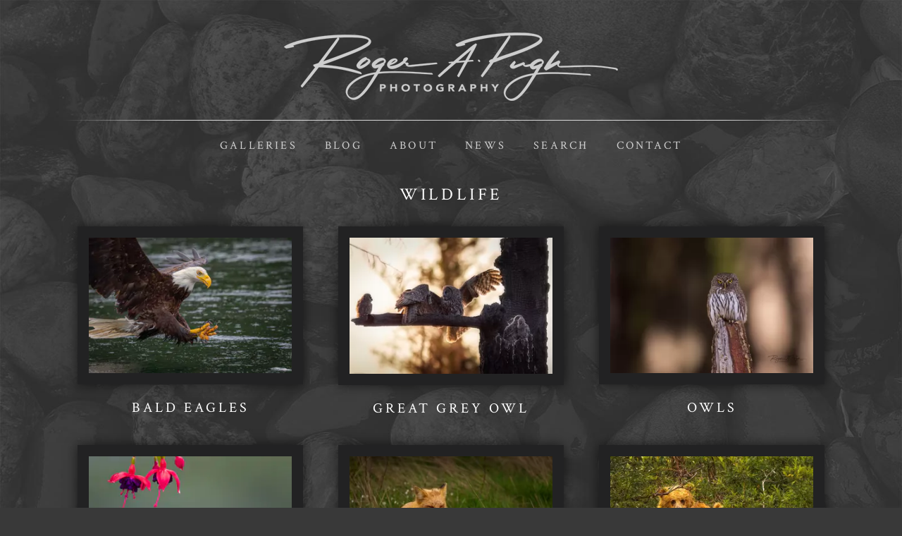

--- FILE ---
content_type: text/html; charset=utf-8
request_url: https://www.rogerapugh.com/gallery/wildlife/
body_size: 6031
content:
<!DOCTYPE html>
<html lang="en">
<head>
	<script>
		document.documentElement.classList.add('wg_js-loading');
	</script>
	<style>
		#cartNav {
			display: initial;
		}
		.wg_js-loading #cartNav {
			display: none;
		}
	</style>
	<meta charset="UTF-8">
	<!--[if lt IE 9]>
	<script src="https://cdnjs.cloudflare.com/ajax/libs/html5shiv/3.7.3/html5shiv.js"></script>
	<![endif]-->
	<title>Wildlife | Roger Pugh Photography</title>
	<meta name="description" content="Wildlife" />
	<meta name="generator" content="WideRange Galleries 5.10.6" />
	<meta name="copyright" content="Roger A Pugh" />
	<meta name="viewport" content="initial-scale=1.0, width=device-width" />
	<link rel="home" title="Photography by Roger Pugh" href="https://www.rogerapugh.com/" />
	<link rel="canonical" href="https://www.rogerapugh.com/gallery/wildlife/" />
	<link rel="alternate" type="application/rss+xml" title="Roger Pugh Photography" href="https://www.rogerapugh.com/rss.xml" />
	<link rel="image_src" href="https://www.rogerapugh.com/images/xl/20210729-_J2A7822-Edit-Edit-Edit-2.jpg" />
	<meta property="og:image" content="https://www.rogerapugh.com/images/xl/20210729-_J2A7822-Edit-Edit-Edit-2.jpg" />
	<meta property="og:image:type" content="image/jpeg" />
	<meta property="og:image:width" content="1500" />
	<meta property="og:image:height" content="1001" />
	<meta property="og:url" content="https://www.rogerapugh.com/gallery/wildlife/" />
	<meta property="og:title" content="Wildlife" />
	<meta property="og:description" content="Wildlife" />
	<meta property="og:site_name" content="Roger Pugh Photography" />
	<meta name="twitter:card" content="summary_large_image" />
	<link rel="preconnect" href="https://www.widerangegalleries.com" crossorigin>
	<script>
		const wg_id = 211;
		const wg_cartStatic = 0;
	</script>
	<script src="https://www.widerangegalleries.com/widerange/5.10.6/js/cartNav.js" defer></script>
	<link rel="preconnect" href="https://fonts.gstatic.com" crossorigin>
	<link href="https://fonts.googleapis.com/css2?family=Source+Sans+Pro:ital,wght@0,300;0,700;1,300&family=Crimson+Text&display=swap" rel="stylesheet">
	<script src="https://www.widerangegalleries.com/widerange/5.10.6/js/picturefill.min.js"></script>
	<link rel="stylesheet" href="https://www.widerangegalleries.com/widerange/5.10.6/templates/base/css/stylesheet.css" />
	<style>
	html, body {
		height: 100%;
	}
	#pageWrapper {
		display: flex;
		flex-direction: column;
		min-height: 100%;
	}
	#footer {
		margin-top: auto;
		width: 100%;
		clear: both;
		padding: 0;
	}
	#top {
		padding-bottom: 60px;
	}
	body {
		font-family: 'Source Sans Pro', sans-serif;
		font-size: 17px;
		font-size: 1.7rem;
		color: #eeeeee;
		background-color: #393939;
		background-image: url("https://www.rogerapugh.com/images/graphics/bkg.jpg");
		background-position: 50% 0%;
		background-repeat: no-repeat;
	}
	a:link,
	a:visited,
	.pageNumbers1 a,
	.pageNumbers1 a:link,
	.pageNumbers1 a:visited {
		color: #ff9742;
		text-decoration: none;
	}
	a:hover,
	a:focus,
	.pageNumbers1 a:hover,
	.pageNumbers1 a:focus {
		color: #ff7438;
		text-decoration: none;
	}
	h1, h2, h3, h4, h5,
	.journalMenuTiled .captionTitle,
	.photoTitle {
		font-family: 'Crimson Text', serif;
		color: #ffffff;
	}
	h1,
	.photoTitle {
		font-size: 24px;
		font-size: 2.4rem;
		line-height: 1;
		font-weight: normal;
		text-transform: uppercase;
		letter-spacing: .2em;
	}
	h1 a:link, h1 a:visited,
	h2 a:link, h2 a:visited,
	h3 a:link, h3 a:visited {
		color: #ff9742;
		text-decoration: none;
	}
	h1 a:hover, h1 a:focus,
	h2 a:hover, h2 a:focus,
	h3 a:hover, h3 a:focus {
		color: #ff7438;
		text-decoration: none;
	}
	hr {
		border: 0;
	    height: 1px;
	    background: #444;
	}
	.menuItem h2 a:link, .menuItem h2 a:visited,
	.noLinkColor a:link, .noLinkColor a:visited {
		color: #ffffff;
	}
	.menuItem h2 a:hover, .menuItem h2 a:focus,
	.noLinkColor a:hover, .noLinkColor a:focus {
		color: #ff9742;
	}
	h2, h3, h4, h5,
	.journalMenuTiled .captionTitle {
		line-height: 1.1;
		font-weight: normal;
		text-transform: uppercase;
		letter-spacing: .2em;
	}
	h2,
	.journalMenuTiled .captionTitle {
		font-size: 19px;
		font-size: 1.9rem;
	}
	h3, h4, h5 {
		font-size: 19px;
		font-size: 1.9rem;
	}
	.parentTitle h2 {
		font-size: 17px;
		font-size: 1.7rem;
	}
	nav, .nav2 {
		color: #d1d1d1;
		font-family: 'Crimson Text', serif;
		font-size: 16px;
		font-size: 1.6rem;
		font-weight: normal;
		text-transform: uppercase;
		letter-spacing: .2em;
	}
	nav a:link, nav a:visited,
	.nav2 a:link, .nav2 a:visited {
		color: #d1d1d1;
		text-decoration: none;
	}
	nav a:hover, nav a:focus,
	.nav2 a:hover, .nav2 a:focus {
		color: #ff9742;
		text-decoration: none;
	}
	mark {
		color: #FFFFFF;
		background-color: transparent;
	}
	blockquote {
		background-color: #222223;
		padding: 20px;
		border-left: 4px solid #444;
	}
	blockquote p:last-of-type {
		margin-bottom: 0;
	}
	pre {
		word-wrap: break-word;
		white-space: pre-wrap;
		background-color: #222223;
		padding: 20px;
	}
	.photoLocation {
		font-family: 'Source Sans Pro', sans-serif;
		font-size: 17px;
		font-size: 1.7rem;
		line-height: 1.2;
		color: #eeeeee;
	}
	.content figcaption .photoTitle {
		font-size: 19px;
		font-size: 1.9rem;
	}
	.content .image-full figcaption .photoTitle {
		font-size: 19px;
		font-size: 1.9rem;
	}
	img {
		-webkit-touch-callout: none;
	}
	.img {
		background-color: #222223;
		padding: 16px;
		-moz-box-shadow: 0 0 16px rgba(0, 0, 0, 0.60);
		-webkit-box-shadow: 0 0 16px rgba(0, 0, 0, 0.60);
		box-shadow: 0 0 16px rgba(0, 0, 0, 0.60);
	}
	.imgLarge {
		background-color: #222223;
		padding: 20px;
		-moz-box-shadow: 0 0 20px rgba(0, 0, 0, 0.60);
		-webkit-box-shadow: 0 0 20px rgba(0, 0, 0, 0.60);
		box-shadow: 0 0 20px rgba(0, 0, 0, 0.60);
	}
	details {
		background-color: #222223;
	}
	details summary {
		font-family: 'Crimson Text', serif;
		color: #ff9742;
	}
	details summary:hover {
		color: #ff7438;
	}
	nav ul, .nav2 ul {
		margin: 0;
		padding: 0;
		list-style-type: none;
	}
	nav ul li, .nav2 ul li {
		display: inline;
	}
	nav ul li a, .nav2 ul li a {
		text-decoration: none;
		padding: 0 0.5em;
		white-space: nowrap;
	}
	nav ul ul, .nav2 ul ul {
		display: none;
	}
	nav {
		text-align: center;
	}
	p,
	hr,
	.cartInfo,
	.cartTable,
	.contactMessage,
	.content,
	.contentPhoto,
	.copyright,
	.galNavShell,
	.image-full figcaption,
	.link,
	.menu,
	.journalPage,
	.nav2,
	.newsTable,
	.pageContainer,
	.pageInner-prints,
	.pageNav,
	.pageNav1,
	.pageNumbers,
	.pageNumbers1,
	.photoActions,
	.photoCaption,
	.photoGals,
	.photoLocation,
	.photoRelated,
	.price,
	.prints,
	.relatedGals,
	.searchBkg,
	.subtitle,
	.tagline,
	.thumbs,
	.welcome,
	.wg-comments,
	.main h1,
	.main h2,
	.main h3,
	.main h4,
	.main h5,
	.main h6,
	.parentTitle h2,
	.googleSearch {
		max-width: 1000px;
	}
	p,
	hr,
	.cartInfo,
	.cartTable,
	.contactForm,
	.contactMessage,
	.content,
	.contentPhoto,
	.copyright,
	.galNavShell,
	.image-full figcaption,
	.link,
	.menu,
	.journalPage,
	.nav2,
	.newsTable,
	.pageContainer,
	.pageInner-prints,
	.pageNav,
	.pageNav1,
	.pageNumbers,
	.pageNumbers1,
	.photoActions,
	.photoCaption,
	.photoGals,
	.photoLocation,
	.photoRelated,
	.price,
	.prints,
	.relatedGals,
	.searchBkg,
	.subtitle,
	.tagline,
	.thumbs,
	.welcome,
	.wg-comments,
	.main h1,
	.main h2,
	.main h3,
	.main h4,
	.parentTitle h2,
	.googleSearch {
		margin-left: auto;
		margin-right: auto;
	}
	.agreement,
	.image-resized,
	.payBkg,
	.payButtons {
		margin-left: auto;
		margin-right: auto;
	}
	#logo,
	footer,
	.cartInfo,
	.categoriesMenu,
	.embed-content,
	.image-full figcaption,
	.newsLatest,
	.pageInner-cart,
	.pageInner-contact,
	.pageInner-search,
	.pageNav,
	.pageNav1,
	.pageTitle,
	.payCards,
	.photoActions,
	.photoCaption,
	.photoGals,
	.photoLocation,
	.photoNavText,
	.photoRelated,
	.photoTitle,
	.price,
	.price h3,
	.pageInner-product .price h3,
	.prints,
	.printsLink,
	.galleryParagraph .printsLink,
	.pageInner-prints,
	.pageInner-prints p,
	.pageInner-prints h2,
	.parentTitle h2,
	.printsOnPhotoPage h3,
	.relatedGals,
	.siteTitle,
	.subgallery h1,
	.subtitle,
	.tagline,
	.thumbText,
	.thumbText p {
		text-align: center;
	}
	.content h1,
	.content h2,
	.content h3,
	.content h4,
	.content h5,
	.content h6,
	.parentTitle h2,
	.photoLocation {
		text-align: center;
	}
	.printsInfo,
	.printsInfo .content p {
		text-align: left;
	}
	.pageInner-gallery .content p,
	.subgallery .galleryParagraph,
	.subgallery .galleryParagraph p,
	.linkCat,
	.link,
	.welcome,
	.welcome content p {
		text-align: center;
	}
	.image-full,
	.image-full img {
	    display: block;
	    max-width: calc(100vw - 40px);
	    margin-left: 50%;
	    -webkit-transform: translateX(-50%);
	    -moz-transform: translateX(-50%);
	    -ms-transform: translateX(-50%);
	    -o-transform: translateX(-50%);
	    transform: translateX(-50%);
	}
	.captionTitle, .thumbLinkSub {
		font-family: 'Crimson Text', serif;
		font-weight: normal;
		text-transform: uppercase;
		letter-spacing: .2em;
	}
	.thumb {
		float: left;
		width: 100%;
		margin-bottom: 11.71875%;
		text-align: center;
		clear: both;
	}
	.thumbInner figure {
		max-width: 100%;
	}
	.img {
		max-width: 100%;
		padding: 16px;
	}
	.thumbStretch figure figcaption {
		text-align: center;
	}
	.thumbStretch {
		clear: both;
		margin-top: 33.333333333333px;
		max-width: 320px;
		//max-width: 100%;
		padding: 0 16px;
		margin-left: auto;
		margin-right: auto;
	}
	@media screen and (min-width: 520px) {
		.thumbStretch {
			max-width: 690px;
		}
		.thumb {
			width: 46.376811594203%;
			margin-right: 7.2463768115942%;
			margin-bottom: 5.4347826086957%;
			clear: none;
		}
		.fig-2z {
			margin-right: 0;
		}
		.fig-2a {
			clear: both;
		}
	}
	@media screen and (min-width: 730px) {

		.thumbStretch {
			max-width: 1060px;
		}
		.thumb {
			width: 30.188679245283%;
			margin-right: 4.7169811320755%;
			margin-bottom: 3.5377358490566%;
			clear: none;
		}
		.fig-3z {
			margin-right: 0;
		}
		.fig-3a {
			clear: both;
		}
	}
	</style>
	<link rel="stylesheet" href="https://www.widerangegalleries.com/widerange/users/rogerpugh/templates/base/css/stylesheet.css" />
	<!--[if lte IE 7 ]>
  		<link rel="stylesheet" href="https://www.widerangegalleries.com/widerange/5.10.6/css/stylesheet-ie.css" />
	<![endif]-->
	<!--[if IE]>
		<style type="text/css">
		.thumbInner figure img {
			width: 100%;
		}
		</style>
	<![endif]-->
</head>
<body>
<div id="pageWrapper">
<div id="top">
<div id="page">
<div id="page2">
<header role="banner">
	<div class="header">
	<div id="logo"><a href="https://www.rogerapugh.com/" title="Roger Pugh Photography"><img width="510" height="100" sizes="510px" src="https://www.rogerapugh.com/images/graphics/logo.png" srcset="https://www.rogerapugh.com/images/graphics/logo.png 510w, https://www.rogerapugh.com/images/graphics/logo-2x.png 1020w" alt="Roger Pugh Photography" fetchpriority="high"></a></div>
	<hr>
	<nav aria-label="Main">
		<ul>
			<li><a href="https://www.rogerapugh.com/gallery/">Galleries</a></li>
			<li><a href="https://www.rogerapugh.com/gallery/photo-journal/">Blog</a></li>
			<li><a href="https://www.rogerapugh.com/page/about/">About</a></li>
			<li><a href="https://www.rogerapugh.com/news/">News</a></li>
			<li><a href="https://www.rogerapugh.com/search/">Search</a></li>
			<li><a href="https://www.rogerapugh.com/contact/">Contact</a></li>
			<li id="cartNav" style="display:none"><a href="https://www.rogerapugh.com/cart/">Cart<span id="cartNum"></span></a></li>
		</ul>
			<noscript>
				<style>
					#cartNav { display: initial !important; }
				</style>
			</noscript>
	</nav>
	</div>
</header>
<main role="main" class="main pageInner-gallery">
	<div class="pageTitle"><h1>Wildlife</h1></div>
	<div class="thumbStretch">
		<div class="thumb">
			<div class="thumbInner">
				<figure>
					<div class="thumbImg">
							<a href="https://www.rogerapugh.com/gallery/eagles/" title="Bald Eagles"><picture><source sizes="(min-width: 520px) 320px, calc(100vw - 40px)" srcset="https://www.rogerapugh.com/images/120/_10A7362_DxO-Enhanced-SR-Edit.webp 120w, https://www.rogerapugh.com/images/160/_10A7362_DxO-Enhanced-SR-Edit.webp 160w, https://www.rogerapugh.com/images/240/_10A7362_DxO-Enhanced-SR-Edit.webp 240w, https://www.rogerapugh.com/images/320/_10A7362_DxO-Enhanced-SR-Edit.webp 320w, https://www.rogerapugh.com/images/480/_10A7362_DxO-Enhanced-SR-Edit.webp 480w, https://www.rogerapugh.com/images/640/_10A7362_DxO-Enhanced-SR-Edit.webp 640w, https://www.rogerapugh.com/images/960/_10A7362_DxO-Enhanced-SR-Edit.webp 960w, https://www.rogerapugh.com/images/xl/_10A7362_DxO-Enhanced-SR-Edit.webp 1500w" type="image/webp"><source sizes="(min-width: 520px) 320px, calc(100vw - 40px)" srcset="https://www.rogerapugh.com/images/120/_10A7362_DxO-Enhanced-SR-Edit.jpg 120w, https://www.rogerapugh.com/images/160/_10A7362_DxO-Enhanced-SR-Edit.jpg 160w, https://www.rogerapugh.com/images/240/_10A7362_DxO-Enhanced-SR-Edit.jpg 240w, https://www.rogerapugh.com/images/320/_10A7362_DxO-Enhanced-SR-Edit.jpg 320w, https://www.rogerapugh.com/images/480/_10A7362_DxO-Enhanced-SR-Edit.jpg 480w, https://www.rogerapugh.com/images/640/_10A7362_DxO-Enhanced-SR-Edit.jpg 640w, https://www.rogerapugh.com/images/960/_10A7362_DxO-Enhanced-SR-Edit.jpg 960w, https://www.rogerapugh.com/images/xl/_10A7362_DxO-Enhanced-SR-Edit.jpg 1500w" type="image/jpeg"><img decoding="async" src="https://www.rogerapugh.com/images/320/_10A7362_DxO-Enhanced-SR-Edit.jpg" alt="Bald Eagles" class="img" width="320" height="213.33333333333" ondrag="return false" ondragstart="return false" oncontextmenu="return false" galleryimg="no" onmousedown="return false"></picture></a>
						<figcaption>
							<div class="thumbLinkSub"><a href="https://www.rogerapugh.com/gallery/eagles/" title="Bald Eagles">Bald Eagles</a></div>
						</figcaption>
					</div>
				</figure>
			</div>
		</div>
		<div class="thumb fig-2z">
			<div class="thumbInner">
				<figure>
					<div class="thumbImg">
							<a href="https://www.rogerapugh.com/gallery/greatgrey/" title="Great Grey Owl"><picture><source sizes="(min-width: 520px) 320px, calc(100vw - 40px)" srcset="https://www.rogerapugh.com/images/120/_J2A0491_DxO-Edit-Edit-Edit.webp 120w, https://www.rogerapugh.com/images/160/_J2A0491_DxO-Edit-Edit-Edit.webp 160w, https://www.rogerapugh.com/images/240/_J2A0491_DxO-Edit-Edit-Edit.webp 240w, https://www.rogerapugh.com/images/320/_J2A0491_DxO-Edit-Edit-Edit.webp 320w, https://www.rogerapugh.com/images/480/_J2A0491_DxO-Edit-Edit-Edit.webp 480w, https://www.rogerapugh.com/images/640/_J2A0491_DxO-Edit-Edit-Edit.webp 640w, https://www.rogerapugh.com/images/960/_J2A0491_DxO-Edit-Edit-Edit.webp 960w, https://www.rogerapugh.com/images/xl/_J2A0491_DxO-Edit-Edit-Edit.webp 1500w" type="image/webp"><source sizes="(min-width: 520px) 320px, calc(100vw - 40px)" srcset="https://www.rogerapugh.com/images/120/_J2A0491_DxO-Edit-Edit-Edit.jpg 120w, https://www.rogerapugh.com/images/160/_J2A0491_DxO-Edit-Edit-Edit.jpg 160w, https://www.rogerapugh.com/images/240/_J2A0491_DxO-Edit-Edit-Edit.jpg 240w, https://www.rogerapugh.com/images/320/_J2A0491_DxO-Edit-Edit-Edit.jpg 320w, https://www.rogerapugh.com/images/480/_J2A0491_DxO-Edit-Edit-Edit.jpg 480w, https://www.rogerapugh.com/images/640/_J2A0491_DxO-Edit-Edit-Edit.jpg 640w, https://www.rogerapugh.com/images/960/_J2A0491_DxO-Edit-Edit-Edit.jpg 960w, https://www.rogerapugh.com/images/xl/_J2A0491_DxO-Edit-Edit-Edit.jpg 1500w" type="image/jpeg"><img decoding="async" src="https://www.rogerapugh.com/images/320/_J2A0491_DxO-Edit-Edit-Edit.jpg" alt="Great Grey Owl" class="img" width="320" height="213.54666666667" ondrag="return false" ondragstart="return false" oncontextmenu="return false" galleryimg="no" onmousedown="return false"></picture></a>
						<figcaption>
							<div class="thumbLinkSub"><a href="https://www.rogerapugh.com/gallery/greatgrey/" title="Great Grey Owl">Great Grey Owl</a></div>
						</figcaption>
					</div>
				</figure>
			</div>
		</div>
		<div class="thumb fig-2a fig-3z">
			<div class="thumbInner">
				<figure>
					<div class="thumbImg">
							<a href="https://www.rogerapugh.com/gallery/owls/" title="Owls"><picture><source sizes="(min-width: 520px) 320px, calc(100vw - 40px)" srcset="https://www.rogerapugh.com/images/120/_J2A3746_DxO-Edit-Edit.webp 120w, https://www.rogerapugh.com/images/160/_J2A3746_DxO-Edit-Edit.webp 160w, https://www.rogerapugh.com/images/240/_J2A3746_DxO-Edit-Edit.webp 240w, https://www.rogerapugh.com/images/320/_J2A3746_DxO-Edit-Edit.webp 320w, https://www.rogerapugh.com/images/480/_J2A3746_DxO-Edit-Edit.webp 480w, https://www.rogerapugh.com/images/640/_J2A3746_DxO-Edit-Edit.webp 640w, https://www.rogerapugh.com/images/960/_J2A3746_DxO-Edit-Edit.webp 960w, https://www.rogerapugh.com/images/xl/_J2A3746_DxO-Edit-Edit.webp 1500w" type="image/webp"><source sizes="(min-width: 520px) 320px, calc(100vw - 40px)" srcset="https://www.rogerapugh.com/images/120/_J2A3746_DxO-Edit-Edit.jpg 120w, https://www.rogerapugh.com/images/160/_J2A3746_DxO-Edit-Edit.jpg 160w, https://www.rogerapugh.com/images/240/_J2A3746_DxO-Edit-Edit.jpg 240w, https://www.rogerapugh.com/images/320/_J2A3746_DxO-Edit-Edit.jpg 320w, https://www.rogerapugh.com/images/480/_J2A3746_DxO-Edit-Edit.jpg 480w, https://www.rogerapugh.com/images/640/_J2A3746_DxO-Edit-Edit.jpg 640w, https://www.rogerapugh.com/images/960/_J2A3746_DxO-Edit-Edit.jpg 960w, https://www.rogerapugh.com/images/xl/_J2A3746_DxO-Edit-Edit.jpg 1500w" type="image/jpeg"><img decoding="async" src="https://www.rogerapugh.com/images/320/_J2A3746_DxO-Edit-Edit.jpg" alt="Owls" class="img" width="320" height="213.33333333333" ondrag="return false" ondragstart="return false" oncontextmenu="return false" galleryimg="no" onmousedown="return false"></picture></a>
						<figcaption>
							<div class="thumbLinkSub"><a href="https://www.rogerapugh.com/gallery/owls/" title="Owls">Owls</a></div>
						</figcaption>
					</div>
				</figure>
			</div>
		</div>
		<div class="thumb fig-2z fig-3a fig-4z">
			<div class="thumbInner">
				<figure>
					<div class="thumbImg">
							<a href="https://www.rogerapugh.com/gallery/humming-birds/" title="Humming Birds"><picture><source sizes="(min-width: 520px) 320px, calc(100vw - 40px)" srcset="https://www.rogerapugh.com/images/120/_10A4719_DxO-Enhanced-SR-Edit-Edit.webp 120w, https://www.rogerapugh.com/images/160/_10A4719_DxO-Enhanced-SR-Edit-Edit.webp 160w, https://www.rogerapugh.com/images/240/_10A4719_DxO-Enhanced-SR-Edit-Edit.webp 240w, https://www.rogerapugh.com/images/320/_10A4719_DxO-Enhanced-SR-Edit-Edit.webp 320w, https://www.rogerapugh.com/images/480/_10A4719_DxO-Enhanced-SR-Edit-Edit.webp 480w, https://www.rogerapugh.com/images/640/_10A4719_DxO-Enhanced-SR-Edit-Edit.webp 640w, https://www.rogerapugh.com/images/960/_10A4719_DxO-Enhanced-SR-Edit-Edit.webp 960w, https://www.rogerapugh.com/images/xl/_10A4719_DxO-Enhanced-SR-Edit-Edit.webp 1500w" type="image/webp"><source sizes="(min-width: 520px) 320px, calc(100vw - 40px)" srcset="https://www.rogerapugh.com/images/120/_10A4719_DxO-Enhanced-SR-Edit-Edit.jpg 120w, https://www.rogerapugh.com/images/160/_10A4719_DxO-Enhanced-SR-Edit-Edit.jpg 160w, https://www.rogerapugh.com/images/240/_10A4719_DxO-Enhanced-SR-Edit-Edit.jpg 240w, https://www.rogerapugh.com/images/320/_10A4719_DxO-Enhanced-SR-Edit-Edit.jpg 320w, https://www.rogerapugh.com/images/480/_10A4719_DxO-Enhanced-SR-Edit-Edit.jpg 480w, https://www.rogerapugh.com/images/640/_10A4719_DxO-Enhanced-SR-Edit-Edit.jpg 640w, https://www.rogerapugh.com/images/960/_10A4719_DxO-Enhanced-SR-Edit-Edit.jpg 960w, https://www.rogerapugh.com/images/xl/_10A4719_DxO-Enhanced-SR-Edit-Edit.jpg 1500w" type="image/jpeg"><img decoding="async" src="https://www.rogerapugh.com/images/320/_10A4719_DxO-Enhanced-SR-Edit-Edit.jpg" alt="Humming Birds" class="img" width="320" height="213.33333333333" ondrag="return false" ondragstart="return false" oncontextmenu="return false" galleryimg="no" onmousedown="return false"></picture></a>
						<figcaption>
							<div class="thumbLinkSub"><a href="https://www.rogerapugh.com/gallery/humming-birds/" title="Humming Birds">Humming Birds</a></div>
						</figcaption>
					</div>
				</figure>
			</div>
		</div>
		<div class="thumb fig-2a fig-4a fig-5z">
			<div class="thumbInner">
				<figure>
					<div class="thumbImg">
							<a href="https://www.rogerapugh.com/gallery/foxes/" title="Foxes"><picture><source sizes="(min-width: 520px) 320px, calc(100vw - 40px)" srcset="https://www.rogerapugh.com/images/120/_J2A6829-Edit-Edit.webp 120w, https://www.rogerapugh.com/images/160/_J2A6829-Edit-Edit.webp 160w, https://www.rogerapugh.com/images/240/_J2A6829-Edit-Edit.webp 240w, https://www.rogerapugh.com/images/320/_J2A6829-Edit-Edit.webp 320w, https://www.rogerapugh.com/images/480/_J2A6829-Edit-Edit.webp 480w, https://www.rogerapugh.com/images/640/_J2A6829-Edit-Edit.webp 640w, https://www.rogerapugh.com/images/960/_J2A6829-Edit-Edit.webp 960w, https://www.rogerapugh.com/images/xl/_J2A6829-Edit-Edit.webp 1500w" type="image/webp"><source sizes="(min-width: 520px) 320px, calc(100vw - 40px)" srcset="https://www.rogerapugh.com/images/120/_J2A6829-Edit-Edit.jpg 120w, https://www.rogerapugh.com/images/160/_J2A6829-Edit-Edit.jpg 160w, https://www.rogerapugh.com/images/240/_J2A6829-Edit-Edit.jpg 240w, https://www.rogerapugh.com/images/320/_J2A6829-Edit-Edit.jpg 320w, https://www.rogerapugh.com/images/480/_J2A6829-Edit-Edit.jpg 480w, https://www.rogerapugh.com/images/640/_J2A6829-Edit-Edit.jpg 640w, https://www.rogerapugh.com/images/960/_J2A6829-Edit-Edit.jpg 960w, https://www.rogerapugh.com/images/xl/_J2A6829-Edit-Edit.jpg 1500w" type="image/jpeg"><img decoding="async" src="https://www.rogerapugh.com/images/320/_J2A6829-Edit-Edit.jpg" alt="Foxes" class="img" width="320" height="213.54666666667" ondrag="return false" ondragstart="return false" oncontextmenu="return false" galleryimg="no" onmousedown="return false"></picture></a>
						<figcaption>
							<div class="thumbLinkSub"><a href="https://www.rogerapugh.com/gallery/foxes/" title="Foxes">Foxes</a></div>
						</figcaption>
					</div>
				</figure>
			</div>
		</div>
		<div class="thumb fig-2z fig-3z fig-5a fig-6z">
			<div class="thumbInner">
				<figure>
					<div class="thumbImg">
							<a href="https://www.rogerapugh.com/gallery/alaskabrownbear/" title="Alaska Brown Bear"><picture><source sizes="(min-width: 520px) 320px, calc(100vw - 40px)" srcset="https://www.rogerapugh.com/images/120/20210729-_J2A7822-Edit-Edit-Edit-2.webp 120w, https://www.rogerapugh.com/images/160/20210729-_J2A7822-Edit-Edit-Edit-2.webp 160w, https://www.rogerapugh.com/images/240/20210729-_J2A7822-Edit-Edit-Edit-2.webp 240w, https://www.rogerapugh.com/images/320/20210729-_J2A7822-Edit-Edit-Edit-2.webp 320w, https://www.rogerapugh.com/images/480/20210729-_J2A7822-Edit-Edit-Edit-2.webp 480w, https://www.rogerapugh.com/images/640/20210729-_J2A7822-Edit-Edit-Edit-2.webp 640w, https://www.rogerapugh.com/images/960/20210729-_J2A7822-Edit-Edit-Edit-2.webp 960w, https://www.rogerapugh.com/images/xl/20210729-_J2A7822-Edit-Edit-Edit-2.webp 1500w" type="image/webp"><source sizes="(min-width: 520px) 320px, calc(100vw - 40px)" srcset="https://www.rogerapugh.com/images/120/20210729-_J2A7822-Edit-Edit-Edit-2.jpg 120w, https://www.rogerapugh.com/images/160/20210729-_J2A7822-Edit-Edit-Edit-2.jpg 160w, https://www.rogerapugh.com/images/240/20210729-_J2A7822-Edit-Edit-Edit-2.jpg 240w, https://www.rogerapugh.com/images/320/20210729-_J2A7822-Edit-Edit-Edit-2.jpg 320w, https://www.rogerapugh.com/images/480/20210729-_J2A7822-Edit-Edit-Edit-2.jpg 480w, https://www.rogerapugh.com/images/640/20210729-_J2A7822-Edit-Edit-Edit-2.jpg 640w, https://www.rogerapugh.com/images/960/20210729-_J2A7822-Edit-Edit-Edit-2.jpg 960w, https://www.rogerapugh.com/images/xl/20210729-_J2A7822-Edit-Edit-Edit-2.jpg 1500w" type="image/jpeg"><img decoding="async" src="https://www.rogerapugh.com/images/320/20210729-_J2A7822-Edit-Edit-Edit-2.jpg" alt="Alaska Brown Bear" class="img" width="320" height="213.54666666667" ondrag="return false" ondragstart="return false" oncontextmenu="return false" galleryimg="no" onmousedown="return false"></picture></a>
						<figcaption>
							<div class="thumbLinkSub"><a href="https://www.rogerapugh.com/gallery/alaskabrownbear/" title="Alaska Brown Bear">Alaska Brown Bear</a></div>
						</figcaption>
					</div>
				</figure>
			</div>
		</div>
		<div class="thumb fig-2a fig-3a fig-6a">
			<div class="thumbInner">
				<figure>
					<div class="thumbImg">
							<a href="https://www.rogerapugh.com/gallery/heronandegrets/" title="Herons and Egrets"><picture><source sizes="(min-width: 520px) 320px, calc(100vw - 40px)" srcset="https://www.rogerapugh.com/images/120/20210905-_J2A8531-Edit-Edit.webp 120w, https://www.rogerapugh.com/images/160/20210905-_J2A8531-Edit-Edit.webp 160w, https://www.rogerapugh.com/images/240/20210905-_J2A8531-Edit-Edit.webp 240w, https://www.rogerapugh.com/images/320/20210905-_J2A8531-Edit-Edit.webp 320w, https://www.rogerapugh.com/images/480/20210905-_J2A8531-Edit-Edit.webp 480w, https://www.rogerapugh.com/images/640/20210905-_J2A8531-Edit-Edit.webp 640w, https://www.rogerapugh.com/images/960/20210905-_J2A8531-Edit-Edit.webp 960w, https://www.rogerapugh.com/images/xl/20210905-_J2A8531-Edit-Edit.webp 1500w" type="image/webp"><source sizes="(min-width: 520px) 320px, calc(100vw - 40px)" srcset="https://www.rogerapugh.com/images/120/20210905-_J2A8531-Edit-Edit.jpg 120w, https://www.rogerapugh.com/images/160/20210905-_J2A8531-Edit-Edit.jpg 160w, https://www.rogerapugh.com/images/240/20210905-_J2A8531-Edit-Edit.jpg 240w, https://www.rogerapugh.com/images/320/20210905-_J2A8531-Edit-Edit.jpg 320w, https://www.rogerapugh.com/images/480/20210905-_J2A8531-Edit-Edit.jpg 480w, https://www.rogerapugh.com/images/640/20210905-_J2A8531-Edit-Edit.jpg 640w, https://www.rogerapugh.com/images/960/20210905-_J2A8531-Edit-Edit.jpg 960w, https://www.rogerapugh.com/images/xl/20210905-_J2A8531-Edit-Edit.jpg 1500w" type="image/jpeg"><img loading="lazy" decoding="async" src="https://www.rogerapugh.com/images/320/20210905-_J2A8531-Edit-Edit.jpg" alt="Herons and Egrets" class="img" width="320" height="213.54666666667" ondrag="return false" ondragstart="return false" oncontextmenu="return false" galleryimg="no" onmousedown="return false"></picture></a>
						<figcaption>
							<div class="thumbLinkSub"><a href="https://www.rogerapugh.com/gallery/heronandegrets/" title="Herons and Egrets">Herons and Egrets</a></div>
						</figcaption>
					</div>
				</figure>
			</div>
		</div>
		<div class="thumb fig-2z fig-4z">
			<div class="thumbInner">
				<figure>
					<div class="thumbImg">
							<a href="https://www.rogerapugh.com/gallery/black-bears/" title="Black Bears"><picture><source sizes="(min-width: 520px) 320px, calc(100vw - 40px)" srcset="https://www.rogerapugh.com/images/120/20210827-_33A7873-Edit-Edit.webp 120w, https://www.rogerapugh.com/images/160/20210827-_33A7873-Edit-Edit.webp 160w, https://www.rogerapugh.com/images/240/20210827-_33A7873-Edit-Edit.webp 240w, https://www.rogerapugh.com/images/320/20210827-_33A7873-Edit-Edit.webp 320w, https://www.rogerapugh.com/images/480/20210827-_33A7873-Edit-Edit.webp 480w, https://www.rogerapugh.com/images/640/20210827-_33A7873-Edit-Edit.webp 640w, https://www.rogerapugh.com/images/960/20210827-_33A7873-Edit-Edit.webp 960w, https://www.rogerapugh.com/images/xl/20210827-_33A7873-Edit-Edit.webp 1500w" type="image/webp"><source sizes="(min-width: 520px) 320px, calc(100vw - 40px)" srcset="https://www.rogerapugh.com/images/120/20210827-_33A7873-Edit-Edit.jpg 120w, https://www.rogerapugh.com/images/160/20210827-_33A7873-Edit-Edit.jpg 160w, https://www.rogerapugh.com/images/240/20210827-_33A7873-Edit-Edit.jpg 240w, https://www.rogerapugh.com/images/320/20210827-_33A7873-Edit-Edit.jpg 320w, https://www.rogerapugh.com/images/480/20210827-_33A7873-Edit-Edit.jpg 480w, https://www.rogerapugh.com/images/640/20210827-_33A7873-Edit-Edit.jpg 640w, https://www.rogerapugh.com/images/960/20210827-_33A7873-Edit-Edit.jpg 960w, https://www.rogerapugh.com/images/xl/20210827-_33A7873-Edit-Edit.jpg 1500w" type="image/jpeg"><img loading="lazy" decoding="async" src="https://www.rogerapugh.com/images/320/20210827-_33A7873-Edit-Edit.jpg" alt="Black Bears" class="img" width="320" height="213.54666666667" ondrag="return false" ondragstart="return false" oncontextmenu="return false" galleryimg="no" onmousedown="return false"></picture></a>
						<figcaption>
							<div class="thumbLinkSub"><a href="https://www.rogerapugh.com/gallery/black-bears/" title="Black Bears">Black Bears</a></div>
						</figcaption>
					</div>
				</figure>
			</div>
		</div>
		<div class="thumb fig-2a fig-3z fig-4a">
			<div class="thumbInner">
				<figure>
					<div class="thumbImg">
							<a href="https://www.rogerapugh.com/gallery/other-birds/" title="Other Birds"><picture><source sizes="(min-width: 520px) 320px, calc(100vw - 40px)" srcset="https://www.rogerapugh.com/images/120/_33A7690-Edit-Edit-Edit.webp 120w, https://www.rogerapugh.com/images/160/_33A7690-Edit-Edit-Edit.webp 160w, https://www.rogerapugh.com/images/240/_33A7690-Edit-Edit-Edit.webp 240w, https://www.rogerapugh.com/images/320/_33A7690-Edit-Edit-Edit.webp 320w, https://www.rogerapugh.com/images/480/_33A7690-Edit-Edit-Edit.webp 480w, https://www.rogerapugh.com/images/640/_33A7690-Edit-Edit-Edit.webp 640w, https://www.rogerapugh.com/images/960/_33A7690-Edit-Edit-Edit.webp 960w, https://www.rogerapugh.com/images/xl/_33A7690-Edit-Edit-Edit.webp 1500w" type="image/webp"><source sizes="(min-width: 520px) 320px, calc(100vw - 40px)" srcset="https://www.rogerapugh.com/images/120/_33A7690-Edit-Edit-Edit.jpg 120w, https://www.rogerapugh.com/images/160/_33A7690-Edit-Edit-Edit.jpg 160w, https://www.rogerapugh.com/images/240/_33A7690-Edit-Edit-Edit.jpg 240w, https://www.rogerapugh.com/images/320/_33A7690-Edit-Edit-Edit.jpg 320w, https://www.rogerapugh.com/images/480/_33A7690-Edit-Edit-Edit.jpg 480w, https://www.rogerapugh.com/images/640/_33A7690-Edit-Edit-Edit.jpg 640w, https://www.rogerapugh.com/images/960/_33A7690-Edit-Edit-Edit.jpg 960w, https://www.rogerapugh.com/images/xl/_33A7690-Edit-Edit-Edit.jpg 1500w" type="image/jpeg"><img loading="lazy" decoding="async" src="https://www.rogerapugh.com/images/320/_33A7690-Edit-Edit-Edit.jpg" alt="Other Birds" class="img" width="320" height="213.33333333333" ondrag="return false" ondragstart="return false" oncontextmenu="return false" galleryimg="no" onmousedown="return false"></picture></a>
						<figcaption>
							<div class="thumbLinkSub"><a href="https://www.rogerapugh.com/gallery/other-birds/" title="Other Birds">Other Birds</a></div>
						</figcaption>
					</div>
				</figure>
			</div>
		</div>
		<div class="thumb fig-2z fig-3a fig-5z">
			<div class="thumbInner">
				<figure>
					<div class="thumbImg">
							<a href="https://www.rogerapugh.com/gallery/the-common-loon/" title="Loony for Loons"><picture><source sizes="(min-width: 520px) 320px, calc(100vw - 40px)" srcset="https://www.rogerapugh.com/images/120/_B4A2358_DxO-Edit.webp 120w, https://www.rogerapugh.com/images/160/_B4A2358_DxO-Edit.webp 160w, https://www.rogerapugh.com/images/240/_B4A2358_DxO-Edit.webp 240w, https://www.rogerapugh.com/images/320/_B4A2358_DxO-Edit.webp 320w, https://www.rogerapugh.com/images/480/_B4A2358_DxO-Edit.webp 480w, https://www.rogerapugh.com/images/640/_B4A2358_DxO-Edit.webp 640w, https://www.rogerapugh.com/images/960/_B4A2358_DxO-Edit.webp 960w, https://www.rogerapugh.com/images/xl/_B4A2358_DxO-Edit.webp 1500w" type="image/webp"><source sizes="(min-width: 520px) 320px, calc(100vw - 40px)" srcset="https://www.rogerapugh.com/images/120/_B4A2358_DxO-Edit.jpg 120w, https://www.rogerapugh.com/images/160/_B4A2358_DxO-Edit.jpg 160w, https://www.rogerapugh.com/images/240/_B4A2358_DxO-Edit.jpg 240w, https://www.rogerapugh.com/images/320/_B4A2358_DxO-Edit.jpg 320w, https://www.rogerapugh.com/images/480/_B4A2358_DxO-Edit.jpg 480w, https://www.rogerapugh.com/images/640/_B4A2358_DxO-Edit.jpg 640w, https://www.rogerapugh.com/images/960/_B4A2358_DxO-Edit.jpg 960w, https://www.rogerapugh.com/images/xl/_B4A2358_DxO-Edit.jpg 1500w" type="image/jpeg"><img loading="lazy" decoding="async" src="https://www.rogerapugh.com/images/320/_B4A2358_DxO-Edit.jpg" alt="Loony for Loons" class="img" width="320" height="213.33333333333" ondrag="return false" ondragstart="return false" oncontextmenu="return false" galleryimg="no" onmousedown="return false"></picture></a>
						<figcaption>
							<div class="thumbLinkSub"><a href="https://www.rogerapugh.com/gallery/the-common-loon/" title="Loony for Loons">Loony for Loons</a></div>
						</figcaption>
					</div>
				</figure>
			</div>
		</div>
		<div class="thumb fig-2a fig-5a">
			<div class="thumbInner">
				<figure>
					<div class="thumbImg">
							<a href="https://www.rogerapugh.com/gallery/otherwildlife/" title="Other Wildlife"><picture><source sizes="(min-width: 520px) 320px, calc(100vw - 40px)" srcset="https://www.rogerapugh.com/images/120/_67A3992_DxO-Edit-2.webp 120w, https://www.rogerapugh.com/images/160/_67A3992_DxO-Edit-2.webp 160w, https://www.rogerapugh.com/images/240/_67A3992_DxO-Edit-2.webp 240w, https://www.rogerapugh.com/images/320/_67A3992_DxO-Edit-2.webp 320w, https://www.rogerapugh.com/images/480/_67A3992_DxO-Edit-2.webp 480w, https://www.rogerapugh.com/images/640/_67A3992_DxO-Edit-2.webp 640w, https://www.rogerapugh.com/images/960/_67A3992_DxO-Edit-2.webp 960w, https://www.rogerapugh.com/images/xl/_67A3992_DxO-Edit-2.webp 1500w" type="image/webp"><source sizes="(min-width: 520px) 320px, calc(100vw - 40px)" srcset="https://www.rogerapugh.com/images/120/_67A3992_DxO-Edit-2.jpg 120w, https://www.rogerapugh.com/images/160/_67A3992_DxO-Edit-2.jpg 160w, https://www.rogerapugh.com/images/240/_67A3992_DxO-Edit-2.jpg 240w, https://www.rogerapugh.com/images/320/_67A3992_DxO-Edit-2.jpg 320w, https://www.rogerapugh.com/images/480/_67A3992_DxO-Edit-2.jpg 480w, https://www.rogerapugh.com/images/640/_67A3992_DxO-Edit-2.jpg 640w, https://www.rogerapugh.com/images/960/_67A3992_DxO-Edit-2.jpg 960w, https://www.rogerapugh.com/images/xl/_67A3992_DxO-Edit-2.jpg 1500w" type="image/jpeg"><img loading="lazy" decoding="async" src="https://www.rogerapugh.com/images/320/_67A3992_DxO-Edit-2.jpg" alt="Other Wildlife" class="img" width="320" height="213.33333333333" ondrag="return false" ondragstart="return false" oncontextmenu="return false" galleryimg="no" onmousedown="return false"></picture></a>
						<figcaption>
							<div class="thumbLinkSub"><a href="https://www.rogerapugh.com/gallery/otherwildlife/" title="Other Wildlife">Other Wildlife</a></div>
						</figcaption>
					</div>
				</figure>
			</div>
		</div>
	</div>
<div class="clear"></div>
</main>
</div>
</div>
</div>
<footer id="footer" class="footer">
	<div id="footerLogo"><img width="155" height="115" sizes="155px" src="https://www.rogerapugh.com/images/graphics/eagle.png" srcset="https://www.rogerapugh.com/images/graphics/eagle.png 155w, https://www.rogerapugh.com/images/graphics/eagle-2x.png 310w" alt="Roger A Pugh"></div>
	<hr>
	<div class="footerTable">
		<div class="footerCell f1">
			<h3>Follow</h3>
			<div class="social">
				<a href="https://www.instagram.com/rogerapugh/" title="Follow on Instagram" target="_blank"><svg width="28" height="28" role="img" viewBox="0 0 24 24" fill="currentColor" color="#CCC" xmlns="http://www.w3.org/2000/svg"><title>Instagram icon</title><path d="M12 0C8.74 0 8.333.015 7.053.072 5.775.132 4.905.333 4.14.63c-.789.306-1.459.717-2.126 1.384S.935 3.35.63 4.14C.333 4.905.131 5.775.072 7.053.012 8.333 0 8.74 0 12s.015 3.667.072 4.947c.06 1.277.261 2.148.558 2.913.306.788.717 1.459 1.384 2.126.667.666 1.336 1.079 2.126 1.384.766.296 1.636.499 2.913.558C8.333 23.988 8.74 24 12 24s3.667-.015 4.947-.072c1.277-.06 2.148-.262 2.913-.558.788-.306 1.459-.718 2.126-1.384.666-.667 1.079-1.335 1.384-2.126.296-.765.499-1.636.558-2.913.06-1.28.072-1.687.072-4.947s-.015-3.667-.072-4.947c-.06-1.277-.262-2.149-.558-2.913-.306-.789-.718-1.459-1.384-2.126C21.319 1.347 20.651.935 19.86.63c-.765-.297-1.636-.499-2.913-.558C15.667.012 15.26 0 12 0zm0 2.16c3.203 0 3.585.016 4.85.071 1.17.055 1.805.249 2.227.415.562.217.96.477 1.382.896.419.42.679.819.896 1.381.164.422.36 1.057.413 2.227.057 1.266.07 1.646.07 4.85s-.015 3.585-.074 4.85c-.061 1.17-.256 1.805-.421 2.227-.224.562-.479.96-.899 1.382-.419.419-.824.679-1.38.896-.42.164-1.065.36-2.235.413-1.274.057-1.649.07-4.859.07-3.211 0-3.586-.015-4.859-.074-1.171-.061-1.816-.256-2.236-.421-.569-.224-.96-.479-1.379-.899-.421-.419-.69-.824-.9-1.38-.165-.42-.359-1.065-.42-2.235-.045-1.26-.061-1.649-.061-4.844 0-3.196.016-3.586.061-4.861.061-1.17.255-1.814.42-2.234.21-.57.479-.96.9-1.381.419-.419.81-.689 1.379-.898.42-.166 1.051-.361 2.221-.421 1.275-.045 1.65-.06 4.859-.06l.045.03zm0 3.678c-3.405 0-6.162 2.76-6.162 6.162 0 3.405 2.76 6.162 6.162 6.162 3.405 0 6.162-2.76 6.162-6.162 0-3.405-2.76-6.162-6.162-6.162zM12 16c-2.21 0-4-1.79-4-4s1.79-4 4-4 4 1.79 4 4-1.79 4-4 4zm7.846-10.405c0 .795-.646 1.44-1.44 1.44-.795 0-1.44-.646-1.44-1.44 0-.794.646-1.439 1.44-1.439.793-.001 1.44.645 1.44 1.439z"></path></svg></a>
				<a href="https://www.facebook.com/people/Roger-A-Pugh-Photography/100071274931510/" title="Follow on Facebook" target="_blank"><svg width="32" height="32" xmlns="http://www.w3.org/2000/svg" viewBox="0 0 24 24" fill="currentColor" color="#CCC"><path fill="none" d="M0 0h24v24H0z"></path><path d="M22 12c0-5.52-4.48-10-10-10S2 6.48 2 12c0 4.84 3.44 8.87 8 9.8V15H8v-3h2V9.5C10 7.57 11.57 6 13.5 6H16v3h-2c-.55 0-1 .45-1 1v2h3v3h-3v6.95c5.05-.5 9-4.76 9-9.95z"></path></svg></a>
			</div>
		</div>
		<div class="footerCell f2">
			<h3>Search</h3>
			<form method=post action="https://www.rogerapugh.com/search/" name="searchForm">
				<input type="hidden" name="submitted" value="yes">
				<input type="text" name="search" class="input2" placeholder="Enter search term(s)"> <button type="submit" name="submit" class="styledButton">Search</button>
			</form>
		</div>
		<div class="footerCell f3">
			<h3>Contact</h3>
			<p><a href="https://www.rogerapugh.com/contact/">Contact Roger A Pugh</a></p>
		</div>
	</div>
	<div class="copyright">All material &copy; 2026 by Roger A Pugh. All rights reserved. Site by <a href="https://www.widerangegalleries.com/page/features/" target="_blank">WideRange Galleries</a>.</div>
</footer>
</div></body>
</html>